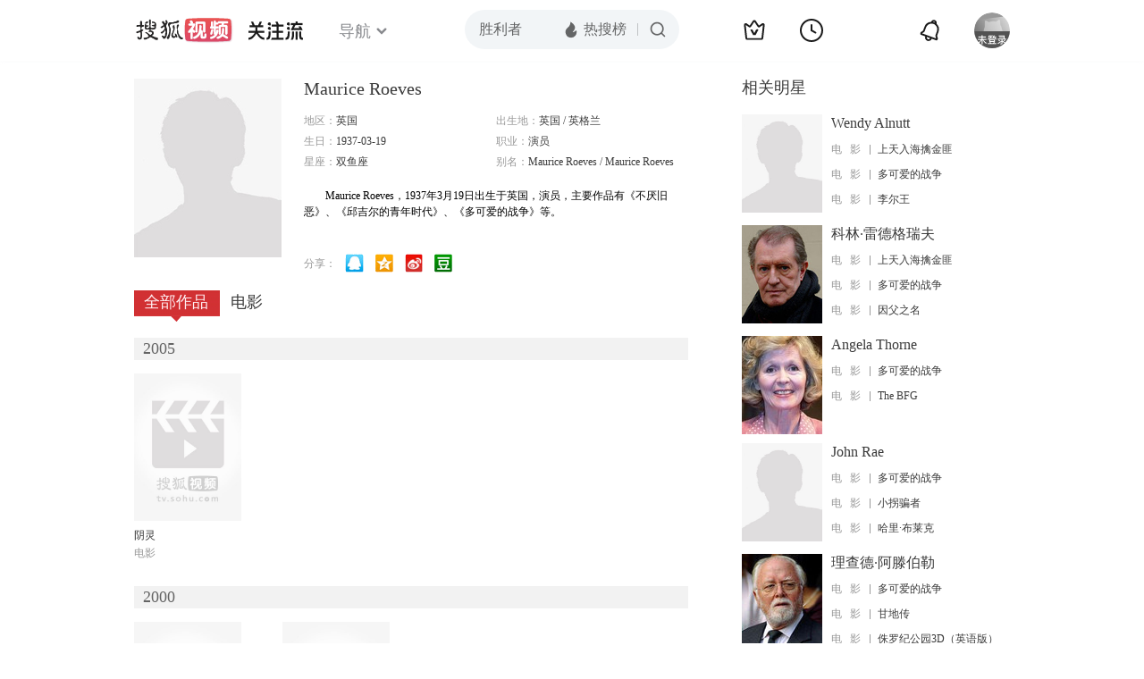

--- FILE ---
content_type: text/html;charset=UTF-8
request_url: http://score.my.tv.sohu.com/digg/get.do?type=442&vid=758263&callback=jQuery17205737968584566282_1769912678503&_=1769912680047
body_size: 253
content:
jQuery17205737968584566282_1769912678503({"vid":758263,"downCount":0,"statusText":"success but not exists","upCount":0,"pid":-1,"tvid":758263,"type":442,"status":200})

--- FILE ---
content_type: text/plain;charset=UTF-8
request_url: https://v4.passport.sohu.com/i/cookie/common?callback=passport4015_cb1769912681774&dfp=1769912681800&_=1769912681801
body_size: -296
content:
passport4015_cb1769912681774({"body":"","message":"Success","status":200})

--- FILE ---
content_type: text/javascript; charset=utf-8
request_url: http://hui.sohu.com/mum/ipqueryjp?callback=jsonp1769912677984&cookie=1769912678318&platform_source=pc&_=1769912677985
body_size: 120
content:
typeof jsonp1769912677984 === 'function' && jsonp1769912677984({
  "ext_ip": "3.18.221.207",
  "urls": []
});